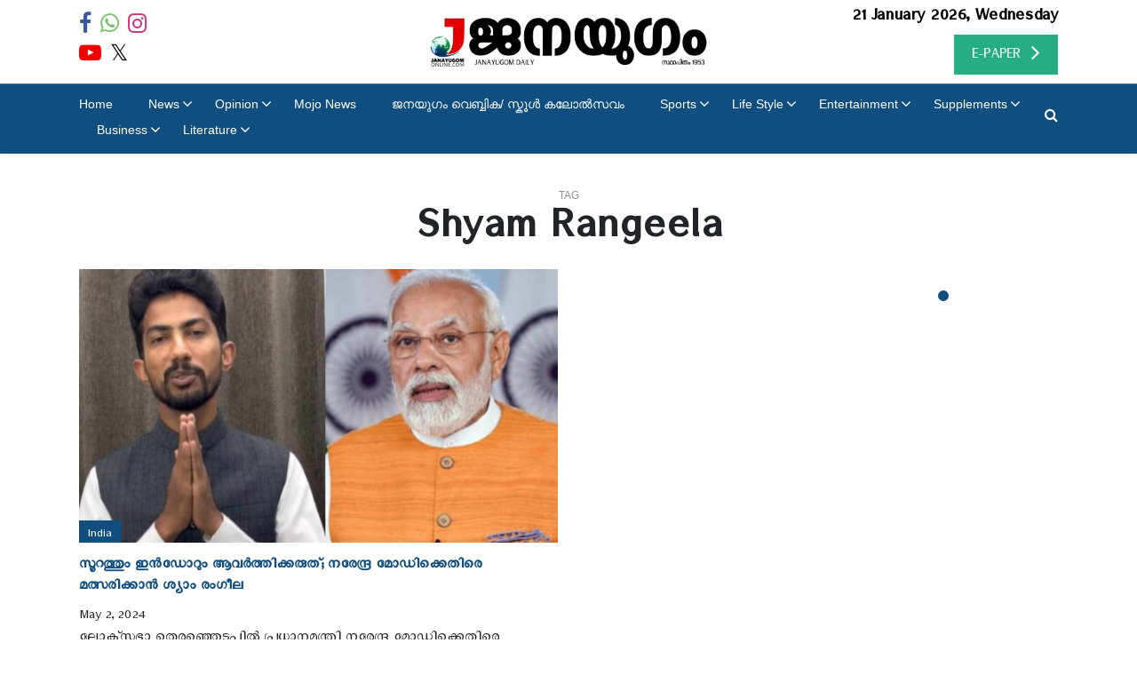

--- FILE ---
content_type: text/html; charset=UTF-8
request_url: https://janayugomonline.com/tag/shyam-rangeela/
body_size: 11552
content:
<!DOCTYPE html>
<html lang="en-US" itemscope itemtype="https://schema.org/WebSite">
<head>
    <meta charset="UTF-8">
    <meta http-equiv="X-UA-Compatible" content="IE=edge">
    <meta name="viewport" content="width=device-width, initial-scale=1">
    <link rel="stylesheet" href="https://cdnjs.cloudflare.com/ajax/libs/font-awesome/4.7.0/css/font-awesome.min.css">
    <title>Shyam Rangeela - Janayugom Online</title>
<meta name='robots' content='max-image-preview:large' />
<link rel='dns-prefetch' href='//platform-api.sharethis.com' />
<link rel="alternate" type="application/rss+xml" title="Janayugom Online &raquo; Feed" href="https://janayugomonline.com/feed/" />
<link rel="alternate" type="application/rss+xml" title="Janayugom Online &raquo; Shyam Rangeela Tag Feed" href="https://janayugomonline.com/tag/shyam-rangeela/feed/" />
<style id='wp-img-auto-sizes-contain-inline-css' type='text/css'>
img:is([sizes=auto i],[sizes^="auto," i]){contain-intrinsic-size:3000px 1500px}
/*# sourceURL=wp-img-auto-sizes-contain-inline-css */
</style>

<style id='wp-emoji-styles-inline-css' type='text/css'>

	img.wp-smiley, img.emoji {
		display: inline !important;
		border: none !important;
		box-shadow: none !important;
		height: 1em !important;
		width: 1em !important;
		margin: 0 0.07em !important;
		vertical-align: -0.1em !important;
		background: none !important;
		padding: 0 !important;
	}
/*# sourceURL=wp-emoji-styles-inline-css */
</style>
<link rel='stylesheet' id='wp-block-library-css' href='https://janayugomonline.com/wp-includes/css/dist/block-library/style.min.css?ver=6.9' type='text/css' media='all' />
<style id='global-styles-inline-css' type='text/css'>
:root{--wp--preset--aspect-ratio--square: 1;--wp--preset--aspect-ratio--4-3: 4/3;--wp--preset--aspect-ratio--3-4: 3/4;--wp--preset--aspect-ratio--3-2: 3/2;--wp--preset--aspect-ratio--2-3: 2/3;--wp--preset--aspect-ratio--16-9: 16/9;--wp--preset--aspect-ratio--9-16: 9/16;--wp--preset--color--black: #000000;--wp--preset--color--cyan-bluish-gray: #abb8c3;--wp--preset--color--white: #ffffff;--wp--preset--color--pale-pink: #f78da7;--wp--preset--color--vivid-red: #cf2e2e;--wp--preset--color--luminous-vivid-orange: #ff6900;--wp--preset--color--luminous-vivid-amber: #fcb900;--wp--preset--color--light-green-cyan: #7bdcb5;--wp--preset--color--vivid-green-cyan: #00d084;--wp--preset--color--pale-cyan-blue: #8ed1fc;--wp--preset--color--vivid-cyan-blue: #0693e3;--wp--preset--color--vivid-purple: #9b51e0;--wp--preset--gradient--vivid-cyan-blue-to-vivid-purple: linear-gradient(135deg,rgb(6,147,227) 0%,rgb(155,81,224) 100%);--wp--preset--gradient--light-green-cyan-to-vivid-green-cyan: linear-gradient(135deg,rgb(122,220,180) 0%,rgb(0,208,130) 100%);--wp--preset--gradient--luminous-vivid-amber-to-luminous-vivid-orange: linear-gradient(135deg,rgb(252,185,0) 0%,rgb(255,105,0) 100%);--wp--preset--gradient--luminous-vivid-orange-to-vivid-red: linear-gradient(135deg,rgb(255,105,0) 0%,rgb(207,46,46) 100%);--wp--preset--gradient--very-light-gray-to-cyan-bluish-gray: linear-gradient(135deg,rgb(238,238,238) 0%,rgb(169,184,195) 100%);--wp--preset--gradient--cool-to-warm-spectrum: linear-gradient(135deg,rgb(74,234,220) 0%,rgb(151,120,209) 20%,rgb(207,42,186) 40%,rgb(238,44,130) 60%,rgb(251,105,98) 80%,rgb(254,248,76) 100%);--wp--preset--gradient--blush-light-purple: linear-gradient(135deg,rgb(255,206,236) 0%,rgb(152,150,240) 100%);--wp--preset--gradient--blush-bordeaux: linear-gradient(135deg,rgb(254,205,165) 0%,rgb(254,45,45) 50%,rgb(107,0,62) 100%);--wp--preset--gradient--luminous-dusk: linear-gradient(135deg,rgb(255,203,112) 0%,rgb(199,81,192) 50%,rgb(65,88,208) 100%);--wp--preset--gradient--pale-ocean: linear-gradient(135deg,rgb(255,245,203) 0%,rgb(182,227,212) 50%,rgb(51,167,181) 100%);--wp--preset--gradient--electric-grass: linear-gradient(135deg,rgb(202,248,128) 0%,rgb(113,206,126) 100%);--wp--preset--gradient--midnight: linear-gradient(135deg,rgb(2,3,129) 0%,rgb(40,116,252) 100%);--wp--preset--font-size--small: 13px;--wp--preset--font-size--medium: 20px;--wp--preset--font-size--large: 36px;--wp--preset--font-size--x-large: 42px;--wp--preset--spacing--20: 0.44rem;--wp--preset--spacing--30: 0.67rem;--wp--preset--spacing--40: 1rem;--wp--preset--spacing--50: 1.5rem;--wp--preset--spacing--60: 2.25rem;--wp--preset--spacing--70: 3.38rem;--wp--preset--spacing--80: 5.06rem;--wp--preset--shadow--natural: 6px 6px 9px rgba(0, 0, 0, 0.2);--wp--preset--shadow--deep: 12px 12px 50px rgba(0, 0, 0, 0.4);--wp--preset--shadow--sharp: 6px 6px 0px rgba(0, 0, 0, 0.2);--wp--preset--shadow--outlined: 6px 6px 0px -3px rgb(255, 255, 255), 6px 6px rgb(0, 0, 0);--wp--preset--shadow--crisp: 6px 6px 0px rgb(0, 0, 0);}:where(.is-layout-flex){gap: 0.5em;}:where(.is-layout-grid){gap: 0.5em;}body .is-layout-flex{display: flex;}.is-layout-flex{flex-wrap: wrap;align-items: center;}.is-layout-flex > :is(*, div){margin: 0;}body .is-layout-grid{display: grid;}.is-layout-grid > :is(*, div){margin: 0;}:where(.wp-block-columns.is-layout-flex){gap: 2em;}:where(.wp-block-columns.is-layout-grid){gap: 2em;}:where(.wp-block-post-template.is-layout-flex){gap: 1.25em;}:where(.wp-block-post-template.is-layout-grid){gap: 1.25em;}.has-black-color{color: var(--wp--preset--color--black) !important;}.has-cyan-bluish-gray-color{color: var(--wp--preset--color--cyan-bluish-gray) !important;}.has-white-color{color: var(--wp--preset--color--white) !important;}.has-pale-pink-color{color: var(--wp--preset--color--pale-pink) !important;}.has-vivid-red-color{color: var(--wp--preset--color--vivid-red) !important;}.has-luminous-vivid-orange-color{color: var(--wp--preset--color--luminous-vivid-orange) !important;}.has-luminous-vivid-amber-color{color: var(--wp--preset--color--luminous-vivid-amber) !important;}.has-light-green-cyan-color{color: var(--wp--preset--color--light-green-cyan) !important;}.has-vivid-green-cyan-color{color: var(--wp--preset--color--vivid-green-cyan) !important;}.has-pale-cyan-blue-color{color: var(--wp--preset--color--pale-cyan-blue) !important;}.has-vivid-cyan-blue-color{color: var(--wp--preset--color--vivid-cyan-blue) !important;}.has-vivid-purple-color{color: var(--wp--preset--color--vivid-purple) !important;}.has-black-background-color{background-color: var(--wp--preset--color--black) !important;}.has-cyan-bluish-gray-background-color{background-color: var(--wp--preset--color--cyan-bluish-gray) !important;}.has-white-background-color{background-color: var(--wp--preset--color--white) !important;}.has-pale-pink-background-color{background-color: var(--wp--preset--color--pale-pink) !important;}.has-vivid-red-background-color{background-color: var(--wp--preset--color--vivid-red) !important;}.has-luminous-vivid-orange-background-color{background-color: var(--wp--preset--color--luminous-vivid-orange) !important;}.has-luminous-vivid-amber-background-color{background-color: var(--wp--preset--color--luminous-vivid-amber) !important;}.has-light-green-cyan-background-color{background-color: var(--wp--preset--color--light-green-cyan) !important;}.has-vivid-green-cyan-background-color{background-color: var(--wp--preset--color--vivid-green-cyan) !important;}.has-pale-cyan-blue-background-color{background-color: var(--wp--preset--color--pale-cyan-blue) !important;}.has-vivid-cyan-blue-background-color{background-color: var(--wp--preset--color--vivid-cyan-blue) !important;}.has-vivid-purple-background-color{background-color: var(--wp--preset--color--vivid-purple) !important;}.has-black-border-color{border-color: var(--wp--preset--color--black) !important;}.has-cyan-bluish-gray-border-color{border-color: var(--wp--preset--color--cyan-bluish-gray) !important;}.has-white-border-color{border-color: var(--wp--preset--color--white) !important;}.has-pale-pink-border-color{border-color: var(--wp--preset--color--pale-pink) !important;}.has-vivid-red-border-color{border-color: var(--wp--preset--color--vivid-red) !important;}.has-luminous-vivid-orange-border-color{border-color: var(--wp--preset--color--luminous-vivid-orange) !important;}.has-luminous-vivid-amber-border-color{border-color: var(--wp--preset--color--luminous-vivid-amber) !important;}.has-light-green-cyan-border-color{border-color: var(--wp--preset--color--light-green-cyan) !important;}.has-vivid-green-cyan-border-color{border-color: var(--wp--preset--color--vivid-green-cyan) !important;}.has-pale-cyan-blue-border-color{border-color: var(--wp--preset--color--pale-cyan-blue) !important;}.has-vivid-cyan-blue-border-color{border-color: var(--wp--preset--color--vivid-cyan-blue) !important;}.has-vivid-purple-border-color{border-color: var(--wp--preset--color--vivid-purple) !important;}.has-vivid-cyan-blue-to-vivid-purple-gradient-background{background: var(--wp--preset--gradient--vivid-cyan-blue-to-vivid-purple) !important;}.has-light-green-cyan-to-vivid-green-cyan-gradient-background{background: var(--wp--preset--gradient--light-green-cyan-to-vivid-green-cyan) !important;}.has-luminous-vivid-amber-to-luminous-vivid-orange-gradient-background{background: var(--wp--preset--gradient--luminous-vivid-amber-to-luminous-vivid-orange) !important;}.has-luminous-vivid-orange-to-vivid-red-gradient-background{background: var(--wp--preset--gradient--luminous-vivid-orange-to-vivid-red) !important;}.has-very-light-gray-to-cyan-bluish-gray-gradient-background{background: var(--wp--preset--gradient--very-light-gray-to-cyan-bluish-gray) !important;}.has-cool-to-warm-spectrum-gradient-background{background: var(--wp--preset--gradient--cool-to-warm-spectrum) !important;}.has-blush-light-purple-gradient-background{background: var(--wp--preset--gradient--blush-light-purple) !important;}.has-blush-bordeaux-gradient-background{background: var(--wp--preset--gradient--blush-bordeaux) !important;}.has-luminous-dusk-gradient-background{background: var(--wp--preset--gradient--luminous-dusk) !important;}.has-pale-ocean-gradient-background{background: var(--wp--preset--gradient--pale-ocean) !important;}.has-electric-grass-gradient-background{background: var(--wp--preset--gradient--electric-grass) !important;}.has-midnight-gradient-background{background: var(--wp--preset--gradient--midnight) !important;}.has-small-font-size{font-size: var(--wp--preset--font-size--small) !important;}.has-medium-font-size{font-size: var(--wp--preset--font-size--medium) !important;}.has-large-font-size{font-size: var(--wp--preset--font-size--large) !important;}.has-x-large-font-size{font-size: var(--wp--preset--font-size--x-large) !important;}
/*# sourceURL=global-styles-inline-css */
</style>

<style id='classic-theme-styles-inline-css' type='text/css'>
/*! This file is auto-generated */
.wp-block-button__link{color:#fff;background-color:#32373c;border-radius:9999px;box-shadow:none;text-decoration:none;padding:calc(.667em + 2px) calc(1.333em + 2px);font-size:1.125em}.wp-block-file__button{background:#32373c;color:#fff;text-decoration:none}
/*# sourceURL=/wp-includes/css/classic-themes.min.css */
</style>
<link rel='stylesheet' id='wp-components-css' href='https://janayugomonline.com/wp-includes/css/dist/components/style.min.css?ver=6.9' type='text/css' media='all' />
<link rel='stylesheet' id='wp-preferences-css' href='https://janayugomonline.com/wp-includes/css/dist/preferences/style.min.css?ver=6.9' type='text/css' media='all' />
<link rel='stylesheet' id='wp-block-editor-css' href='https://janayugomonline.com/wp-includes/css/dist/block-editor/style.min.css?ver=6.9' type='text/css' media='all' />
<link rel='stylesheet' id='popup-maker-block-library-style-css' href='https://janayugomonline.com/wp-content/plugins/popup-maker/dist/packages/block-library-style.css?ver=dbea705cfafe089d65f1' type='text/css' media='all' />
<link rel='stylesheet' id='share-this-share-buttons-sticky-css' href='https://janayugomonline.com/wp-content/plugins/sharethis-share-buttons/css/mu-style.css?ver=1755092985' type='text/css' media='all' />
<link rel='stylesheet' id='theme-style-css' href='https://janayugomonline.com/wp-content/themes/janayugom/style.css?ver=1.0.0' type='text/css' media='all' />
<link rel='stylesheet' id='bootstrap-css' href='https://janayugomonline.com/wp-content/themes/janayugom/css/bootstrap.min.css?ver=6.9' type='text/css' media='all' />
<link rel='stylesheet' id='slick-css' href='https://janayugomonline.com/wp-content/themes/janayugom/css/slick.css?ver=6.9' type='text/css' media='all' />
<link rel='stylesheet' id='style-css' href='https://janayugomonline.com/wp-content/themes/janayugom/css/style.css?ver=6.9' type='text/css' media='all' />
<link rel='stylesheet' id='custom_style-css' href='https://janayugomonline.com/wp-content/themes/janayugom/css/custom_style.css?ver=6.9' type='text/css' media='all' />
<link rel='stylesheet' id='responsive_style-css' href='https://janayugomonline.com/wp-content/themes/janayugom/css/responsive_style.css?ver=6.9' type='text/css' media='all' />
<link rel='stylesheet' id='icon-css' href='https://janayugomonline.com/wp-content/themes/janayugom/css/icon.css?ver=6.9' type='text/css' media='all' />
<style id='wp-typography-custom-inline-css' type='text/css'>
sub, sup{font-size: 75%;line-height: 100%}sup{vertical-align: 60%}sub{vertical-align: -10%}.amp{font-family: Baskerville, "Goudy Old Style", Palatino, "Book Antiqua", "Warnock Pro", serif;font-size: 1.1em;font-style: italic;font-weight: normal;line-height: 1em}.caps{font-size: 90%}.dquo{margin-left: -0.4em}.quo{margin-left: -0.2em}.pull-single{margin-left: -0.15em}.push-single{margin-right: 0.15em}.pull-double{margin-left: -0.38em}.push-double{margin-right: 0.38em}
/*# sourceURL=wp-typography-custom-inline-css */
</style>
<style id='wp-typography-safari-font-workaround-inline-css' type='text/css'>
body {-webkit-font-feature-settings: "liga";font-feature-settings: "liga";-ms-font-feature-settings: normal;}
/*# sourceURL=wp-typography-safari-font-workaround-inline-css */
</style>
<style id='rocket-lazyload-inline-css' type='text/css'>
.rll-youtube-player{position:relative;padding-bottom:56.23%;height:0;overflow:hidden;max-width:100%;}.rll-youtube-player:focus-within{outline: 2px solid currentColor;outline-offset: 5px;}.rll-youtube-player iframe{position:absolute;top:0;left:0;width:100%;height:100%;z-index:100;background:0 0}.rll-youtube-player img{bottom:0;display:block;left:0;margin:auto;max-width:100%;width:100%;position:absolute;right:0;top:0;border:none;height:auto;-webkit-transition:.4s all;-moz-transition:.4s all;transition:.4s all}.rll-youtube-player img:hover{-webkit-filter:brightness(75%)}.rll-youtube-player .play{height:100%;width:100%;left:0;top:0;position:absolute;background:url(https://janayugomonline.com/wp-content/plugins/rocket-lazy-load/assets/img/youtube.png) no-repeat center;background-color: transparent !important;cursor:pointer;border:none;}
/*# sourceURL=rocket-lazyload-inline-css */
</style>
<script type="text/javascript" src="//platform-api.sharethis.com/js/sharethis.js?ver=2.3.6#property=610a69174a9625001f7864e1&amp;product=inline-buttons&amp;source=sharethis-share-buttons-wordpress" id="share-this-share-buttons-mu-js"></script>

<!-- OG: 3.2.3 -->
<meta property="og:image" content="https://janayugomonline.com/wp-content/uploads/2021/09/jfav.png"><meta property="og:type" content="website"><meta property="og:locale" content="en_US"><meta property="og:site_name" content="Janayugom Online"><meta property="og:url" content="https://janayugomonline.com/tag/shyam-rangeela/"><meta property="og:title" content="Shyam Rangeela - Janayugom Online">

<meta property="twitter:partner" content="ogwp"><meta property="twitter:title" content="Shyam Rangeela - Janayugom Online"><meta property="twitter:url" content="https://janayugomonline.com/tag/shyam-rangeela/">
<meta itemprop="image" content="https://janayugomonline.com/wp-content/uploads/2021/09/jfav.png"><meta itemprop="name" content="Shyam Rangeela - Janayugom Online"><meta itemprop="tagline" content="Malayalam News Portal | Latest Malayalam News| Malayalam News | Kerala News | Malayalam Daily | Kerala political news | CPI-Communist Party of India | Epaper | Asian News | Latest Indian News | Online Newspaper | Online Indian newspaper | National News | International News | Health | Janayugam | Daily Newspaper | Sports | Business | Opinions | Articles | Editorial | Kerala Tourism | Kerala Travel | Breaking News | Movies | janayugomoline | Celebrities | Lifestyle | Photos &amp; Videos | Gulf News">
<!-- /OG -->

<link rel="https://api.w.org/" href="https://janayugomonline.com/wp-json/" /><link rel="alternate" title="JSON" type="application/json" href="https://janayugomonline.com/wp-json/wp/v2/tags/218663" /><link rel="EditURI" type="application/rsd+xml" title="RSD" href="https://janayugomonline.com/xmlrpc.php?rsd" />
<meta name="generator" content="WordPress 6.9" />
<style type="text/css">@media only screen and (min-width: 1024px){li#menu-item-524405 ul.mega_dropdown{left:unset!important;right:100% !important;top:-13px!important;}}</style>
<script async id='zwidget' src='https://scriplib.zeeker.com/app.bundle.js?id=b075897a-adaf-4905-ab01-a0e65679c859&amp;tagname='></script><!-- There is no amphtml version available for this URL. --><link rel="icon" href="https://janayugomonline.com/wp-content/uploads/2021/09/jfav.png" sizes="32x32" />
<link rel="icon" href="https://janayugomonline.com/wp-content/uploads/2021/09/jfav.png" sizes="192x192" />
<link rel="apple-touch-icon" href="https://janayugomonline.com/wp-content/uploads/2021/09/jfav.png" />
<meta name="msapplication-TileImage" content="https://janayugomonline.com/wp-content/uploads/2021/09/jfav.png" />
		<style type="text/css" id="wp-custom-css">
			@media (min-width: 1200px) {
  .container {
			max-width: 90%;
	}
}
@media (min-width: 992px) {
	header .header-bottom ul.menu {
			justify-content: left;
	}
	header .header-bottom ul.menu>li:first-child {
			padding-left: 0px;
	}	
}
@media (max-width: 767px) {
	.author_img {
		margin-bottom: 15px;
	}
}
/*body.home .date {
	display: none;
}*/
.fa-twitter:before {
    content: "𝕏";
}
.header-top .fa-twitter:before {
    color: black;
}
.footer-bottom .fa-twitter:before {
    color: #CCC;
}
i.fa {
    font-family: 'FontAwesome' !important;
}		</style>
		<noscript><style id="rocket-lazyload-nojs-css">.rll-youtube-player, [data-lazy-src]{display:none !important;}</style></noscript>	<script async src="https://pagead2.googlesyndication.com/pagead/js/adsbygoogle.js?client=ca-pub-5104959676479695"
     crossorigin="anonymous"></script>
</head>
<body class="archive tag tag-shyam-rangeela tag-218663 wp-theme-janayugom">

<header>
    <div class="header-top" style=" --background-color : #fff; --font-color : #000;">
        <div class="container">
            <div class="row align-items-center">
                <div class="col-lg-3 col-md-12 min-992">
                    <div class="row align-items-center">
                        <div class="col-lg-6 col-md-12">
                            <ul class="social_links"><li><a href="https://www.facebook.com/janayugomdaily" target="_blank"><i class="fa fa-facebook" aria-hidden="true"></i></a></li><li><a href="https://wa.me/<919846954321>" target="_blank"><i class="fa fa-whatsapp" aria-hidden="true"></i></a></li><li><a href="https://www.instagram.com/janayugomonline/" target="_blank"><i class="fa fa-instagram" aria-hidden="true"></i></a></li><li><a href="https://www.youtube.com/c/JANAYUGOMONLINEOfficial" target="_blank"><i class="fa fa-youtube-play" aria-hidden="true"></i></a></li><li><a href="https://x.com/janayugomo" target="_blank"><i class="fa fa-twitter" aria-hidden="true"></i></a></li></ul>                        </div>
                        <div class="col-lg-6 col-md-12">
                            <div class="highlights"></div>                        </div>
                    </div>
                </div>
                <div class="col-lg-6 col-7">
                    <div class="header_logo"><a href="https://janayugomonline.com"><img src="data:image/svg+xml,%3Csvg%20xmlns='http://www.w3.org/2000/svg'%20viewBox='0%200%200%200'%3E%3C/svg%3E" data-lazy-src="https://janayugomonline.com/wp-content/uploads/2022/06/janayugomonline_logo.png"><noscript><img src="https://janayugomonline.com/wp-content/uploads/2022/06/janayugomonline_logo.png"></noscript></a></div>                </div>
                <div class="col-lg-3 col-5">
                    <div class="date"> 
						 21 January 2026, Wednesday						<!--January 21, 2026 Wednesday -->
                    </div>
                    <div class="max-991 mob-header-action-icons">
                        	<button type="button" class="search-btn" data-toggle="modal" data-target="#searchForm">
              		<i class="fa fa-search" aria-hidden="true"></i>
            	</button>                        <div class="max-991"><div class="e_paper_link"><a href="http://epaper.janayugomonline.com/" target="_blank"><span class="min-992">E-PAPER</span><span class="max-991"><img src="data:image/svg+xml,%3Csvg%20xmlns='http://www.w3.org/2000/svg'%20viewBox='0%200%200%200'%3E%3C/svg%3E" alt="E-PAPER" data-lazy-src="https://janayugomonline.com/wp-content/uploads/2022/06/e_paper_32.jpg"><noscript><img src="https://janayugomonline.com/wp-content/uploads/2022/06/e_paper_32.jpg" alt="E-PAPER"></noscript></span></a></div></div>
                        <div class="breadcrumbs">
                            <span></span>
                            <span></span>
                            <span></span>
                        </div>
                    </div>
                    <div class="min-992"><div class="e_paper_link"><a href="http://epaper.janayugomonline.com/" target="_blank"><span class="min-992">E-PAPER</span><span class="max-991"><img src="data:image/svg+xml,%3Csvg%20xmlns='http://www.w3.org/2000/svg'%20viewBox='0%200%200%200'%3E%3C/svg%3E" alt="E-PAPER" data-lazy-src="https://janayugomonline.com/wp-content/uploads/2022/06/e_paper_32.jpg"><noscript><img src="https://janayugomonline.com/wp-content/uploads/2022/06/e_paper_32.jpg" alt="E-PAPER"></noscript></span></a></div></div>
                </div>
            </div>
        </div>
    </div>
    <div class="header-bottom" id="stickyHeader" style=" --background-color : #0f4e7f; --font-color : #ffffff;">
        <div class="container">
            <ul id="menu-menu" class="menu"><li id="menu-item-622728" class="menu-item menu-item-type-post_type menu-item-object-page menu-item-home menu-item-622728"><a href="https://janayugomonline.com/">Home</a></li>
<li id="menu-item-701" class="menu-item menu-item-type-taxonomy menu-item-object-category menu-item-has-children menu-item-701"><a href="https://janayugomonline.com/category/cat-news/">News</a>
<ul class="sub-menu">
	<li id="menu-item-294453" class="menu-item menu-item-type-taxonomy menu-item-object-category menu-item-294453"><a href="https://janayugomonline.com/category/cat-news/kerala/">Kerala</a></li>
	<li id="menu-item-348" class="menu-item menu-item-type-taxonomy menu-item-object-category menu-item-348"><a href="https://janayugomonline.com/category/cat-news/india/">India</a></li>
	<li id="menu-item-347" class="menu-item menu-item-type-taxonomy menu-item-object-category menu-item-347"><a href="https://janayugomonline.com/category/cat-news/world/">World</a></li>
	<li id="menu-item-423912" class="menu-item menu-item-type-taxonomy menu-item-object-category menu-item-423912"><a href="https://janayugomonline.com/category/pravasi/">Pravasi</a></li>
	<li id="menu-item-655221" class="menu-item menu-item-type-taxonomy menu-item-object-category menu-item-655221"><a href="https://janayugomonline.com/category/cat-news/crime-news/">Crime News</a></li>
	<li id="menu-item-615" class="menu-item menu-item-type-taxonomy menu-item-object-category menu-item-has-children menu-item-615"><a href="https://janayugomonline.com/category/district-news/">District News</a>
	<ul class="sub-menu">
		<li id="menu-item-526348" class="menu-item menu-item-type-taxonomy menu-item-object-category menu-item-526348"><a href="https://janayugomonline.com/category/district-news/thiruvananthapuram/">Thiruvananthapuram</a></li>
		<li id="menu-item-526347" class="menu-item menu-item-type-taxonomy menu-item-object-category menu-item-526347"><a href="https://janayugomonline.com/category/district-news/kollam/">Kollam</a></li>
		<li id="menu-item-526345" class="menu-item menu-item-type-taxonomy menu-item-object-category menu-item-526345"><a href="https://janayugomonline.com/category/district-news/pathanamthitta/">Pathanamthitta</a></li>
		<li id="menu-item-526346" class="menu-item menu-item-type-taxonomy menu-item-object-category menu-item-526346"><a href="https://janayugomonline.com/category/district-news/alappuzha/">Alappuzha</a></li>
		<li id="menu-item-526344" class="menu-item menu-item-type-taxonomy menu-item-object-category menu-item-526344"><a href="https://janayugomonline.com/category/district-news/kottayam/">Kottayam</a></li>
		<li id="menu-item-526343" class="menu-item menu-item-type-taxonomy menu-item-object-category menu-item-526343"><a href="https://janayugomonline.com/category/district-news/idukki/">Idukki</a></li>
		<li id="menu-item-526342" class="menu-item menu-item-type-taxonomy menu-item-object-category menu-item-526342"><a href="https://janayugomonline.com/category/district-news/ernakulam/">Ernakulam</a></li>
		<li id="menu-item-526341" class="menu-item menu-item-type-taxonomy menu-item-object-category menu-item-526341"><a href="https://janayugomonline.com/category/district-news/thrissur/">Thrissur</a></li>
		<li id="menu-item-526340" class="menu-item menu-item-type-taxonomy menu-item-object-category menu-item-526340"><a href="https://janayugomonline.com/category/district-news/palakkad/">Palakkad</a></li>
		<li id="menu-item-526339" class="menu-item menu-item-type-taxonomy menu-item-object-category menu-item-526339"><a href="https://janayugomonline.com/category/district-news/malappuram/">Malappuram</a></li>
		<li id="menu-item-526338" class="menu-item menu-item-type-taxonomy menu-item-object-category menu-item-526338"><a href="https://janayugomonline.com/category/district-news/kozhikode/">Kozhikode</a></li>
		<li id="menu-item-526350" class="menu-item menu-item-type-taxonomy menu-item-object-category menu-item-526350"><a href="https://janayugomonline.com/category/district-news/wayanad/">Wayanad</a></li>
		<li id="menu-item-526337" class="menu-item menu-item-type-taxonomy menu-item-object-category menu-item-526337"><a href="https://janayugomonline.com/category/district-news/kannur/">Kannur</a></li>
		<li id="menu-item-526349" class="menu-item menu-item-type-taxonomy menu-item-object-category menu-item-526349"><a href="https://janayugomonline.com/category/district-news/kasaragod/">Kasaragod</a></li>
	</ul>
</li>
	<li id="menu-item-625048" class="menu-item menu-item-type-taxonomy menu-item-object-category menu-item-625048"><a href="https://janayugomonline.com/category/cat-news/niyamasabha-news/">നിയമസഭ വാര്‍ത്തകള്‍</a></li>
</ul>
</li>
<li id="menu-item-458" class="menu-item menu-item-type-taxonomy menu-item-object-category menu-item-has-children menu-item-458"><a href="https://janayugomonline.com/category/opinion/">Opinion</a>
<ul class="sub-menu">
	<li id="menu-item-463" class="menu-item menu-item-type-taxonomy menu-item-object-category menu-item-463"><a href="https://janayugomonline.com/category/opinion/editorial/">Editorial</a></li>
	<li id="menu-item-461" class="menu-item menu-item-type-taxonomy menu-item-object-category menu-item-461"><a href="https://janayugomonline.com/category/opinion/columns/">Columns</a></li>
	<li id="menu-item-459" class="menu-item menu-item-type-taxonomy menu-item-object-category menu-item-459"><a href="https://janayugomonline.com/category/opinion/articles/">Articles</a></li>
	<li id="menu-item-464" class="menu-item menu-item-type-taxonomy menu-item-object-category menu-item-464"><a href="https://janayugomonline.com/category/opinion/interview/">Interview</a></li>
	<li id="menu-item-462" class="menu-item menu-item-type-taxonomy menu-item-object-category menu-item-462"><a href="https://janayugomonline.com/category/opinion/comment/">Comment</a></li>
	<li id="menu-item-465" class="menu-item menu-item-type-taxonomy menu-item-object-category menu-item-465"><a href="https://janayugomonline.com/category/opinion/letters/">Letters</a></li>
</ul>
</li>
<li id="menu-item-655230" class="menu-item menu-item-type-taxonomy menu-item-object-category menu-item-655230"><a href="https://janayugomonline.com/category/cat-news/mojo-news/">Mojo News</a></li>
<li id="menu-item-655229" class="menu-item menu-item-type-taxonomy menu-item-object-category menu-item-655229"><a href="https://janayugomonline.com/category/janayugom-webika/">ജനയുഗം വെബ്ബിക/ സ്കൂള്‍ കലോല്‍സവം</a></li>
<li id="menu-item-584460" class="menu-item menu-item-type-taxonomy menu-item-object-category menu-item-has-children menu-item-584460"><a href="https://janayugomonline.com/category/sports/">Sports</a>
<ul class="sub-menu">
	<li id="menu-item-584511" class="menu-item menu-item-type-taxonomy menu-item-object-category menu-item-584511"><a href="https://janayugomonline.com/category/sports/football/">Football</a></li>
	<li id="menu-item-584502" class="menu-item menu-item-type-taxonomy menu-item-object-category menu-item-584502"><a href="https://janayugomonline.com/category/sports/cricket/">Cricket</a></li>
	<li id="menu-item-584503" class="menu-item menu-item-type-taxonomy menu-item-object-category menu-item-584503"><a href="https://janayugomonline.com/category/sports/athletics/">Athletics</a></li>
</ul>
</li>
<li id="menu-item-584459" class="menu-item menu-item-type-taxonomy menu-item-object-category menu-item-has-children menu-item-584459"><a href="https://janayugomonline.com/category/life-style/">Life style</a>
<ul class="sub-menu">
	<li id="menu-item-584510" class="menu-item menu-item-type-taxonomy menu-item-object-category menu-item-584510"><a href="https://janayugomonline.com/category/life-style/health/">Health</a></li>
	<li id="menu-item-584512" class="menu-item menu-item-type-taxonomy menu-item-object-category menu-item-584512"><a href="https://janayugomonline.com/category/life-style/food/">Food</a></li>
</ul>
</li>
<li id="menu-item-468" class="menu-item menu-item-type-taxonomy menu-item-object-category menu-item-has-children menu-item-468"><a href="https://janayugomonline.com/category/entertainment/">Entertainment</a>
<ul class="sub-menu">
	<li id="menu-item-470" class="menu-item menu-item-type-taxonomy menu-item-object-category menu-item-470"><a href="https://janayugomonline.com/category/entertainment/cinema/">Cinema</a></li>
	<li id="menu-item-471" class="menu-item menu-item-type-taxonomy menu-item-object-category menu-item-471"><a href="https://janayugomonline.com/category/entertainment/music/">Music</a></li>
	<li id="menu-item-584492" class="menu-item menu-item-type-taxonomy menu-item-object-category menu-item-584492"><a href="https://janayugomonline.com/category/entertainment/theatre/">Theatre</a></li>
	<li id="menu-item-584493" class="menu-item menu-item-type-taxonomy menu-item-object-category menu-item-584493"><a href="https://janayugomonline.com/category/entertainment/reviews/">Reviews</a></li>
</ul>
</li>
<li id="menu-item-584455" class="menu-item menu-item-type-taxonomy menu-item-object-category menu-item-has-children menu-item-584455"><a href="https://janayugomonline.com/category/supplements/">Supplements</a>
<ul class="sub-menu">
	<li id="menu-item-584535" class="menu-item menu-item-type-taxonomy menu-item-object-category menu-item-584535"><a href="https://janayugomonline.com/category/supplements/vaarantham/">Vaarantham</a></li>
	<li id="menu-item-584531" class="menu-item menu-item-type-taxonomy menu-item-object-category menu-item-584531"><a href="https://janayugomonline.com/category/supplements/sahapadi/">Sahapadi</a></li>
	<li id="menu-item-655223" class="menu-item menu-item-type-taxonomy menu-item-object-category menu-item-655223"><a href="https://janayugomonline.com/category/supplements/sthreeyugom/">Sthreeyugom</a></li>
</ul>
</li>
<li id="menu-item-584454" class="menu-item menu-item-type-taxonomy menu-item-object-category menu-item-has-children menu-item-584454"><a href="https://janayugomonline.com/category/business/">Business</a>
<ul class="sub-menu">
	<li id="menu-item-584501" class="menu-item menu-item-type-taxonomy menu-item-object-category menu-item-584501"><a href="https://janayugomonline.com/category/business/agri-business/">Agri Business</a></li>
	<li id="menu-item-584496" class="menu-item menu-item-type-taxonomy menu-item-object-category menu-item-584496"><a href="https://janayugomonline.com/category/business/industry/">Industry</a></li>
	<li id="menu-item-584497" class="menu-item menu-item-type-taxonomy menu-item-object-category menu-item-584497"><a href="https://janayugomonline.com/category/business/economy/">Economy</a></li>
	<li id="menu-item-584498" class="menu-item menu-item-type-taxonomy menu-item-object-category menu-item-584498"><a href="https://janayugomonline.com/category/business/markets/">Markets</a></li>
	<li id="menu-item-584499" class="menu-item menu-item-type-taxonomy menu-item-object-category menu-item-584499"><a href="https://janayugomonline.com/category/business/budget/">Budget</a></li>
	<li id="menu-item-584505" class="menu-item menu-item-type-taxonomy menu-item-object-category menu-item-584505"><a href="https://janayugomonline.com/category/advertorial/">Advertorial</a></li>
</ul>
</li>
<li id="menu-item-584457" class="menu-item menu-item-type-taxonomy menu-item-object-category menu-item-has-children menu-item-584457"><a href="https://janayugomonline.com/category/literature/">Literature</a>
<ul class="sub-menu">
	<li id="menu-item-584522" class="menu-item menu-item-type-taxonomy menu-item-object-category menu-item-584522"><a href="https://janayugomonline.com/category/literature/fiction/">Fiction</a></li>
	<li id="menu-item-584521" class="menu-item menu-item-type-taxonomy menu-item-object-category menu-item-584521"><a href="https://janayugomonline.com/category/literature/non-fiction/">Non-Fiction</a></li>
</ul>
</li>
</ul>            <div class="min-992">	<button type="button" class="search-btn" data-toggle="modal" data-target="#searchForm">
              		<i class="fa fa-search" aria-hidden="true"></i>
            	</button></div>
        </div>
    </div>
</header>

<div class="news-content-section cat-inner_section"><div class="container"><div class="cat-title"><h5>TAG</h5><h1>Shyam Rangeela</h1></div><div class="row"><div class="col-lg-6 col-md-12"><div class="full-hight-img"><div class="featured_img">
            <a href="https://janayugomonline.com/dont-repeat-surat-and-indore-shyam-rangeela-to-contest-against-narendra-modi/"><img src="data:image/svg+xml,%3Csvg%20xmlns='http://www.w3.org/2000/svg'%20viewBox='0%200%200%200'%3E%3C/svg%3E" data-lazy-src="https://janayugomonline.com/wp-content/uploads/2024/05/modis.jpg"><noscript><img src="https://janayugomonline.com/wp-content/uploads/2024/05/modis.jpg"></noscript></a>
            <div class="cat_name_tag"><a href="https://janayugomonline.com/category/cat-news/india/">India</a></div>
          </div><div class="content-box"><div class="title normal_title"><a href="https://janayugomonline.com/dont-repeat-surat-and-indore-shyam-rangeela-to-contest-against-narendra-modi/">സൂറത്തും ഇന്‍ഡോറും ആവര്‍ത്തിക്കരുത്; നരേന്ദ്ര മോഡിക്കെതിരെ മത്സരിക്കാന്‍ ശ്യാം&nbsp;രംഗീല</a></div><div class="date">May 2, 2024</div><div class="excerpt"><p>ലോക്‌സഭാ തെരഞ്ഞെടുപ്പിൽ പ്രധാനമന്ത്രി നരേന്ദ്ര മോഡിക്കെതിരെ വാരാണസി മണ്ഡലത്തിൽ മത്സരിക്കുമെന്ന് പ്രഖ്യാപിച്ച് കോമേഡിയൻ<a class="moretag" href="https://janayugomonline.com/dont-repeat-surat-and-indore-shyam-rangeela-to-contest-against-narendra-modi/"> ... Read more</a></p></div></div></div></div><div class="col-lg-3 col-md-6"></div><div class="col-lg-3 col-md-6"><div class="adds-slides"></div></div></div><div class="row category_other_news_list"><nav class="news-pagination"></nav></div></div></div>
<footer style=" --background-color : #0f4e7f; --font-color : #fff;">
	<div class="container">
		<div class="footer-top">
            <div class="footer_logo"><a href="https://janayugomonline.com"><img src="data:image/svg+xml,%3Csvg%20xmlns='http://www.w3.org/2000/svg'%20viewBox='0%200%200%200'%3E%3C/svg%3E" data-lazy-src="https://janayugomonline.com/wp-content/uploads/2022/06/logo_white.png"><noscript><img src="https://janayugomonline.com/wp-content/uploads/2022/06/logo_white.png"></noscript></a></div>			<div class="footer_menu">
				<ul id="menu-footer-menu" class="menu"><li id="menu-item-622025" class="menu-item menu-item-type-post_type menu-item-object-page menu-item-622025"><a href="https://janayugomonline.com/contact-us/">Contact Us</a></li>
<li id="menu-item-622027" class="menu-item menu-item-type-post_type menu-item-object-page menu-item-privacy-policy menu-item-622027"><a rel="privacy-policy" href="https://janayugomonline.com/privacy-policy/">Privacy Policy</a></li>
<li id="menu-item-622028" class="menu-item menu-item-type-custom menu-item-object-custom menu-item-622028"><a target="_blank" href="http://epaper.janayugomonline.com/">E‑Paper</a></li>
</ul>			</div>
		</div>
		<div class="footer-bottom">
			<div class="row">
				<div class="col-md-6 col-sm-12">
					<div class="copy-right">Copyright © 2022 by Janayugom Online. All Rights Reserved.</div>				</div>
				<div class="col-md-6 col-sm-12">
	                <ul class="social_links"><li><a href="https://www.facebook.com/janayugomdaily" target="_blank"><i class="fa fa-facebook" aria-hidden="true"></i></a></li><li><a href="https://wa.me/<919846954321>" target="_blank"><i class="fa fa-whatsapp" aria-hidden="true"></i></a></li><li><a href="https://www.instagram.com/janayugomonline/" target="_blank"><i class="fa fa-instagram" aria-hidden="true"></i></a></li><li><a href="https://www.youtube.com/c/JANAYUGOMONLINEOfficial" target="_blank"><i class="fa fa-youtube-play" aria-hidden="true"></i></a></li><li><a href="https://x.com/janayugomo" target="_blank"><i class="fa fa-twitter" aria-hidden="true"></i></a></li></ul>				
				</div>
			</div>
		</div>
	</div>
</footer>

<!-- Search popup -->
<div class="modal fade" id="searchForm" tabindex="-1" role="dialog" aria-hidden="true">
  <div class="modal-dialog modal-dialog-centered" role="document">
    <div class="modal-content">
        <div class="modal-body">
            <button type="button" class="close" data-dismiss="modal" aria-label="Close">
              <span aria-hidden="true">&times;</span>
            </button>
            <div class="search-form">
                <form action="https://janayugomonline.com/" method="get">
                    <button type="submit"><i class="fa fa-search" aria-hidden="true"></i></button>
                    <input type="text" name="s" id="search" value="" placeholder="What're we looking for ?" />
                </form>
            </div>
        </div>
    </div>
  </div>
</div>

<!-- Scroll to top -->
<div class="scroll_top" id="scroll_top"><i class="fa fa-arrow-up" aria-hidden="true"></i></div>

<script type="speculationrules">
{"prefetch":[{"source":"document","where":{"and":[{"href_matches":"/*"},{"not":{"href_matches":["/wp-*.php","/wp-admin/*","/wp-content/uploads/*","/wp-content/*","/wp-content/plugins/*","/wp-content/themes/janayugom/*","/*\\?(.+)"]}},{"not":{"selector_matches":"a[rel~=\"nofollow\"]"}},{"not":{"selector_matches":".no-prefetch, .no-prefetch a"}}]},"eagerness":"conservative"}]}
</script>
<script type="text/javascript" src="https://janayugomonline.com/wp-content/themes/janayugom/js/jquery.min.js?ver=1.0.0" id="theme-jquery-js"></script>
<script type="text/javascript" src="https://janayugomonline.com/wp-content/themes/janayugom/js/popper.min.js?ver=1.0.0" id="theme-popper-js"></script>
<script type="text/javascript" src="https://janayugomonline.com/wp-content/themes/janayugom/js/bootstrap.min.js?ver=1.0.0" id="theme-bootstrap-js"></script>
<script type="text/javascript" src="https://janayugomonline.com/wp-content/themes/janayugom/js/slick.min.js?ver=1.0.0" id="theme-slick-js"></script>
<script type="text/javascript" src="https://janayugomonline.com/wp-content/themes/janayugom/js/custom.js?ver=1.0.0" id="theme-custom-js"></script>
<script type="text/javascript" src="https://janayugomonline.com/wp-content/plugins/wp-typography/js/clean-clipboard.min.js?ver=5.11.0" id="wp-typography-cleanup-clipboard-js"></script>
<script id="wp-emoji-settings" type="application/json">
{"baseUrl":"https://s.w.org/images/core/emoji/17.0.2/72x72/","ext":".png","svgUrl":"https://s.w.org/images/core/emoji/17.0.2/svg/","svgExt":".svg","source":{"concatemoji":"https://janayugomonline.com/wp-includes/js/wp-emoji-release.min.js?ver=6.9"}}
</script>
<script type="module">
/* <![CDATA[ */
/*! This file is auto-generated */
const a=JSON.parse(document.getElementById("wp-emoji-settings").textContent),o=(window._wpemojiSettings=a,"wpEmojiSettingsSupports"),s=["flag","emoji"];function i(e){try{var t={supportTests:e,timestamp:(new Date).valueOf()};sessionStorage.setItem(o,JSON.stringify(t))}catch(e){}}function c(e,t,n){e.clearRect(0,0,e.canvas.width,e.canvas.height),e.fillText(t,0,0);t=new Uint32Array(e.getImageData(0,0,e.canvas.width,e.canvas.height).data);e.clearRect(0,0,e.canvas.width,e.canvas.height),e.fillText(n,0,0);const a=new Uint32Array(e.getImageData(0,0,e.canvas.width,e.canvas.height).data);return t.every((e,t)=>e===a[t])}function p(e,t){e.clearRect(0,0,e.canvas.width,e.canvas.height),e.fillText(t,0,0);var n=e.getImageData(16,16,1,1);for(let e=0;e<n.data.length;e++)if(0!==n.data[e])return!1;return!0}function u(e,t,n,a){switch(t){case"flag":return n(e,"\ud83c\udff3\ufe0f\u200d\u26a7\ufe0f","\ud83c\udff3\ufe0f\u200b\u26a7\ufe0f")?!1:!n(e,"\ud83c\udde8\ud83c\uddf6","\ud83c\udde8\u200b\ud83c\uddf6")&&!n(e,"\ud83c\udff4\udb40\udc67\udb40\udc62\udb40\udc65\udb40\udc6e\udb40\udc67\udb40\udc7f","\ud83c\udff4\u200b\udb40\udc67\u200b\udb40\udc62\u200b\udb40\udc65\u200b\udb40\udc6e\u200b\udb40\udc67\u200b\udb40\udc7f");case"emoji":return!a(e,"\ud83e\u1fac8")}return!1}function f(e,t,n,a){let r;const o=(r="undefined"!=typeof WorkerGlobalScope&&self instanceof WorkerGlobalScope?new OffscreenCanvas(300,150):document.createElement("canvas")).getContext("2d",{willReadFrequently:!0}),s=(o.textBaseline="top",o.font="600 32px Arial",{});return e.forEach(e=>{s[e]=t(o,e,n,a)}),s}function r(e){var t=document.createElement("script");t.src=e,t.defer=!0,document.head.appendChild(t)}a.supports={everything:!0,everythingExceptFlag:!0},new Promise(t=>{let n=function(){try{var e=JSON.parse(sessionStorage.getItem(o));if("object"==typeof e&&"number"==typeof e.timestamp&&(new Date).valueOf()<e.timestamp+604800&&"object"==typeof e.supportTests)return e.supportTests}catch(e){}return null}();if(!n){if("undefined"!=typeof Worker&&"undefined"!=typeof OffscreenCanvas&&"undefined"!=typeof URL&&URL.createObjectURL&&"undefined"!=typeof Blob)try{var e="postMessage("+f.toString()+"("+[JSON.stringify(s),u.toString(),c.toString(),p.toString()].join(",")+"));",a=new Blob([e],{type:"text/javascript"});const r=new Worker(URL.createObjectURL(a),{name:"wpTestEmojiSupports"});return void(r.onmessage=e=>{i(n=e.data),r.terminate(),t(n)})}catch(e){}i(n=f(s,u,c,p))}t(n)}).then(e=>{for(const n in e)a.supports[n]=e[n],a.supports.everything=a.supports.everything&&a.supports[n],"flag"!==n&&(a.supports.everythingExceptFlag=a.supports.everythingExceptFlag&&a.supports[n]);var t;a.supports.everythingExceptFlag=a.supports.everythingExceptFlag&&!a.supports.flag,a.supports.everything||((t=a.source||{}).concatemoji?r(t.concatemoji):t.wpemoji&&t.twemoji&&(r(t.twemoji),r(t.wpemoji)))});
//# sourceURL=https://janayugomonline.com/wp-includes/js/wp-emoji-loader.min.js
/* ]]> */
</script>
<script>window.lazyLoadOptions = [{
                elements_selector: "img[data-lazy-src],.rocket-lazyload,iframe[data-lazy-src]",
                data_src: "lazy-src",
                data_srcset: "lazy-srcset",
                data_sizes: "lazy-sizes",
                class_loading: "lazyloading",
                class_loaded: "lazyloaded",
                threshold: 300,
                callback_loaded: function(element) {
                    if ( element.tagName === "IFRAME" && element.dataset.rocketLazyload == "fitvidscompatible" ) {
                        if (element.classList.contains("lazyloaded") ) {
                            if (typeof window.jQuery != "undefined") {
                                if (jQuery.fn.fitVids) {
                                    jQuery(element).parent().fitVids();
                                }
                            }
                        }
                    }
                }},{
				elements_selector: ".rocket-lazyload",
				data_src: "lazy-src",
				data_srcset: "lazy-srcset",
				data_sizes: "lazy-sizes",
				class_loading: "lazyloading",
				class_loaded: "lazyloaded",
				threshold: 300,
			}];
        window.addEventListener('LazyLoad::Initialized', function (e) {
            var lazyLoadInstance = e.detail.instance;

            if (window.MutationObserver) {
                var observer = new MutationObserver(function(mutations) {
                    var image_count = 0;
                    var iframe_count = 0;
                    var rocketlazy_count = 0;

                    mutations.forEach(function(mutation) {
                        for (var i = 0; i < mutation.addedNodes.length; i++) {
                            if (typeof mutation.addedNodes[i].getElementsByTagName !== 'function') {
                                continue;
                            }

                            if (typeof mutation.addedNodes[i].getElementsByClassName !== 'function') {
                                continue;
                            }

                            images = mutation.addedNodes[i].getElementsByTagName('img');
                            is_image = mutation.addedNodes[i].tagName == "IMG";
                            iframes = mutation.addedNodes[i].getElementsByTagName('iframe');
                            is_iframe = mutation.addedNodes[i].tagName == "IFRAME";
                            rocket_lazy = mutation.addedNodes[i].getElementsByClassName('rocket-lazyload');

                            image_count += images.length;
			                iframe_count += iframes.length;
			                rocketlazy_count += rocket_lazy.length;

                            if(is_image){
                                image_count += 1;
                            }

                            if(is_iframe){
                                iframe_count += 1;
                            }
                        }
                    } );

                    if(image_count > 0 || iframe_count > 0 || rocketlazy_count > 0){
                        lazyLoadInstance.update();
                    }
                } );

                var b      = document.getElementsByTagName("body")[0];
                var config = { childList: true, subtree: true };

                observer.observe(b, config);
            }
        }, false);</script><script data-no-minify="1" async src="https://janayugomonline.com/wp-content/plugins/rocket-lazy-load/assets/js/16.1/lazyload.min.js"></script><script>function lazyLoadThumb(e,alt,l){var t='<img loading="lazy" src="https://i.ytimg.com/vi/ID/hqdefault.jpg" alt="" width="480" height="360">',a='<button class="play" aria-label="play Youtube video"></button>';if(l){t=t.replace('data-lazy-','');t=t.replace('loading="lazy"','');t=t.replace(/<noscript>.*?<\/noscript>/g,'');}t=t.replace('alt=""','alt="'+alt+'"');return t.replace("ID",e)+a}function lazyLoadYoutubeIframe(){var e=document.createElement("iframe"),t="ID?autoplay=1";t+=0===this.parentNode.dataset.query.length?"":"&"+this.parentNode.dataset.query;e.setAttribute("src",t.replace("ID",this.parentNode.dataset.src)),e.setAttribute("frameborder","0"),e.setAttribute("allowfullscreen","1"),e.setAttribute("allow","accelerometer; autoplay; encrypted-media; gyroscope; picture-in-picture"),this.parentNode.parentNode.replaceChild(e,this.parentNode)}document.addEventListener("DOMContentLoaded",function(){var exclusions=[];var e,t,p,u,l,a=document.getElementsByClassName("rll-youtube-player");for(t=0;t<a.length;t++)(e=document.createElement("div")),(u='https://i.ytimg.com/vi/ID/hqdefault.jpg'),(u=u.replace('ID',a[t].dataset.id)),(l=exclusions.some(exclusion=>u.includes(exclusion))),e.setAttribute("data-id",a[t].dataset.id),e.setAttribute("data-query",a[t].dataset.query),e.setAttribute("data-src",a[t].dataset.src),(e.innerHTML=lazyLoadThumb(a[t].dataset.id,a[t].dataset.alt,l)),a[t].appendChild(e),(p=e.querySelector(".play")),(p.onclick=lazyLoadYoutubeIframe)});</script><!-- -->
<script language=JavaScript>
function ieClicked() {
    if (document.all) {
        return false;
    }
}
function firefoxClicked(e) {
    if(document.layers||(document.getElementById&&!document.all)) {
        if (e.which==2||e.which==3) {
            return false;
        }
    }
}
if (document.layers){
    document.captureEvents(Event.MOUSEDOWN);
    document.onmousedown=firefoxClicked;
}else{
    document.onmouseup=firefoxClicked;
    document.oncontextmenu=ieClicked;
}
document.oncontextmenu=new Function("return false")
function disableselect(e){
    return false
    }
    function reEnable(){
    return true
    }
    document.onselectstart=new Function ("return false")
    if (window.sidebar){
    document.onmousedown=disableselect
    document.onclick=reEnable
    }
</script>
<script type="text/javascript">
var isNS = (navigator.appName == "Netscape") ? 1 : 0;

if(navigator.appName == "Netscape") document.captureEvents(Event.MOUSEDOWN||Event.MOUSEUP);

function mischandler(){
return false;
}

function mousehandler(e){
var myevent = (isNS) ? e : event;
var eventbutton = (isNS) ? myevent.which : myevent.button;
if((eventbutton==2)||(eventbutton==3)) return false;
}
document.oncontextmenu = mischandler;
document.onmousedown = mousehandler;
document.onmouseup = mousehandler;
var isCtrl = false;
document.onkeyup=function(e)
{
if(e.which == 17)
isCtrl=false;
}

document.onkeydown=function(e)
{
if(e.which == 17)
isCtrl=true;
if(((e.which == 85) || (e.which == 117) || (e.which == 65) || (e.which == 97) || (e.which == 83) || (e.which == 123) || (e.which == 67) || (e.which == 99)) && isCtrl == true)
{
// alert(‘Keyboard shortcuts are cool!’);
return false;
}
}
</script>
<!-- -->
<!-- Global site tag (gtag.js) - Google Analytics -->
<script async src="https://www.googletagmanager.com/gtag/js?id=UA-104509675-1"></script>
<script>
  window.dataLayer = window.dataLayer || [];
  function gtag(){dataLayer.push(arguments);}
  gtag('js', new Date());

  gtag('config', 'UA-104509675-1');
</script>
<!-- Google tag (gtag.js) -->
<script async src="https://www.googletagmanager.com/gtag/js?id=G-S5YGHHWEWC"></script>
<script>
  window.dataLayer = window.dataLayer || [];
  function gtag(){dataLayer.push(arguments);}
  gtag('js', new Date());

  gtag('config', 'G-S5YGHHWEWC');
</script>
</body>
</html>

<!-- Page supported by LiteSpeed Cache 7.6.2 on 2026-01-21 08:48:21 -->

--- FILE ---
content_type: text/html; charset=utf-8
request_url: https://www.google.com/recaptcha/api2/aframe
body_size: 266
content:
<!DOCTYPE HTML><html><head><meta http-equiv="content-type" content="text/html; charset=UTF-8"></head><body><script nonce="opvyBkz2OahpsesHNWo9VQ">/** Anti-fraud and anti-abuse applications only. See google.com/recaptcha */ try{var clients={'sodar':'https://pagead2.googlesyndication.com/pagead/sodar?'};window.addEventListener("message",function(a){try{if(a.source===window.parent){var b=JSON.parse(a.data);var c=clients[b['id']];if(c){var d=document.createElement('img');d.src=c+b['params']+'&rc='+(localStorage.getItem("rc::a")?sessionStorage.getItem("rc::b"):"");window.document.body.appendChild(d);sessionStorage.setItem("rc::e",parseInt(sessionStorage.getItem("rc::e")||0)+1);localStorage.setItem("rc::h",'1768965507386');}}}catch(b){}});window.parent.postMessage("_grecaptcha_ready", "*");}catch(b){}</script></body></html>